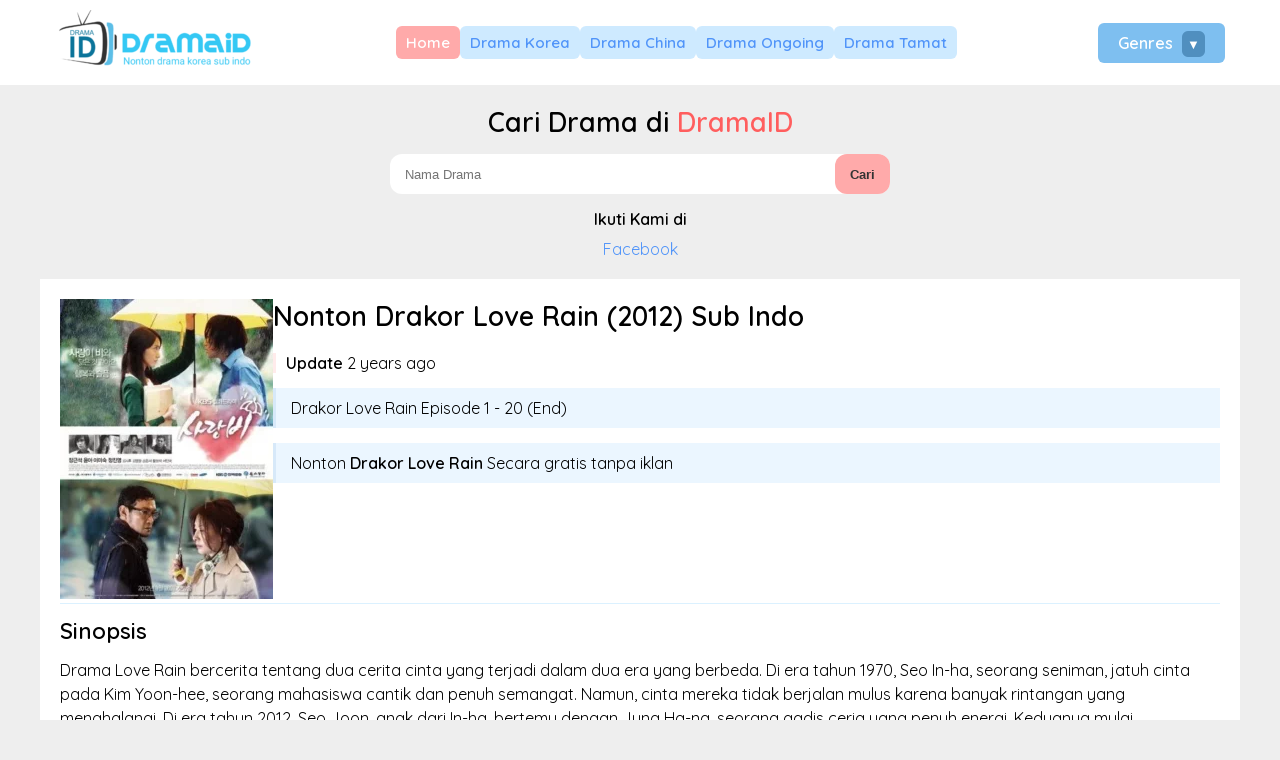

--- FILE ---
content_type: text/html; charset=UTF-8
request_url: https://drama-id.com/nonton-love-rain/
body_size: 14321
content:

<!DOCTYPE html>
<html lang="en-US">
<head>
    <meta charset="UTF-8">
    <meta http-equiv="X-UA-Compatible" content="IE=edge">
    <meta name="viewport" content="width=device-width, initial-scale=1.0">

    
        				<title>Nonton Drakor Love Rain (2012) Sub Indo - DramaID</title>
<link data-rocket-preload as="style" href="https://fonts.googleapis.com/css2?family=Quicksand:wght@400;500;600&#038;display=swap" rel="preload">
<link href="https://fonts.googleapis.com/css2?family=Quicksand:wght@400;500;600&#038;display=swap" media="print" onload="this.media=&#039;all&#039;" rel="stylesheet">
<noscript data-wpr-hosted-gf-parameters=""><link rel="stylesheet" href="https://fonts.googleapis.com/css2?family=Quicksand:wght@400;500;600&#038;display=swap"></noscript>
			<meta name="description" content="Download dan nonton drama Korea Love Rain subtitle Indonesia di Dramaid secara gratis. Saksikan kisah romantis dan menyentuh antara dua pasangan yang dipertemukan kembali setelah berpisah selama bertahun-tahun. Dapatkan pengalaman menonton yang menghibur dan menguras emosi melalui serangkaian episode yang penuh intrik dan konflik. Jangan lewatkan kesempatan untuk menikmati drama Korea populer ini tanpa perlu mengeluarkan biaya tambahan. Segera kunjungi situs Dramaid dan nikmati streaming dengan kualitas terbaik serta subtitle bahasa Indonesia yang memudahkan pemahaman cerita.">            			
    
    <meta name='robots' content='index, follow, max-image-preview:large, max-snippet:-1, max-video-preview:-1' />

	<!-- This site is optimized with the Yoast SEO plugin v26.6 - https://yoast.com/wordpress/plugins/seo/ -->
	<link rel="canonical" href="https://drama-id.com/nonton-love-rain/" />
	<meta property="og:locale" content="en_US" />
	<meta property="og:type" content="article" />
	<meta property="og:title" content="Nonton Drakor Love Rain (2012) Sub Indo - DramaID" />
	<meta property="og:description" content="Download dan nonton drama Korea Love Rain subtitle Indonesia di Dramaid secara gratis. Saksikan kisah romantis dan menyentuh antara dua pasangan yang dipertemukan kembali setelah berpisah selama bertahun-tahun. Dapatkan pengalaman menonton yang menghibur dan menguras emosi melalui serangkaian episode yang penuh intrik dan konflik. Jangan lewatkan kesempatan untuk menikmati drama Korea populer ini tanpa perlu mengeluarkan biaya tambahan. Segera kunjungi situs Dramaid dan nikmati streaming dengan kualitas terbaik serta subtitle bahasa Indonesia yang memudahkan pemahaman cerita." />
	<meta property="og:url" content="https://drama-id.com/nonton-love-rain/" />
	<meta property="og:site_name" content="DramaID" />
	<meta property="article:published_time" content="2024-04-30T06:50:19+00:00" />
	<meta property="og:image" content="https://drama-id.com/wp-content/uploads/2024/04/Love-Rain-chC.webp" />
	<meta property="og:image:width" content="300" />
	<meta property="og:image:height" content="422" />
	<meta property="og:image:type" content="image/webp" />
	<meta name="author" content="admin" />
	<meta name="twitter:card" content="summary_large_image" />
	<meta name="twitter:label1" content="Written by" />
	<meta name="twitter:data1" content="admin" />
	<script type="application/ld+json" class="yoast-schema-graph">{"@context":"https://schema.org","@graph":[{"@type":"WebPage","@id":"https://drama-id.com/nonton-love-rain/","url":"https://drama-id.com/nonton-love-rain/","name":"Nonton Drakor Love Rain (2012) Sub Indo - DramaID","isPartOf":{"@id":"https://drama-id.com/#website"},"primaryImageOfPage":{"@id":"https://drama-id.com/nonton-love-rain/#primaryimage"},"image":{"@id":"https://drama-id.com/nonton-love-rain/#primaryimage"},"thumbnailUrl":"https://drama-id.com/wp-content/uploads/2024/04/Love-Rain-chC.webp","datePublished":"2024-04-30T06:50:19+00:00","author":{"@id":"https://drama-id.com/#/schema/person/54316934f712b315f3b3d6e1d9a7080e"},"description":"Download dan nonton drama Korea Love Rain subtitle Indonesia di Dramaid secara gratis. Saksikan kisah romantis dan menyentuh antara dua pasangan yang dipertemukan kembali setelah berpisah selama bertahun-tahun. Dapatkan pengalaman menonton yang menghibur dan menguras emosi melalui serangkaian episode yang penuh intrik dan konflik. Jangan lewatkan kesempatan untuk menikmati drama Korea populer ini tanpa perlu mengeluarkan biaya tambahan. Segera kunjungi situs Dramaid dan nikmati streaming dengan kualitas terbaik serta subtitle bahasa Indonesia yang memudahkan pemahaman cerita.","breadcrumb":{"@id":"https://drama-id.com/nonton-love-rain/#breadcrumb"},"inLanguage":"en-US","potentialAction":[{"@type":"ReadAction","target":["https://drama-id.com/nonton-love-rain/"]}]},{"@type":"ImageObject","inLanguage":"en-US","@id":"https://drama-id.com/nonton-love-rain/#primaryimage","url":"https://drama-id.com/wp-content/uploads/2024/04/Love-Rain-chC.webp","contentUrl":"https://drama-id.com/wp-content/uploads/2024/04/Love-Rain-chC.webp","width":300,"height":422,"caption":"Love Rain"},{"@type":"BreadcrumbList","@id":"https://drama-id.com/nonton-love-rain/#breadcrumb","itemListElement":[{"@type":"ListItem","position":1,"name":"Home","item":"https://drama-id.com/"},{"@type":"ListItem","position":2,"name":"Nonton Drakor Love Rain (2012) Sub Indo"}]},{"@type":"WebSite","@id":"https://drama-id.com/#website","url":"https://drama-id.com/","name":"DramaID","description":"Nonton dan Download Drama Korea Subtitle Indonesia Online","potentialAction":[{"@type":"SearchAction","target":{"@type":"EntryPoint","urlTemplate":"https://drama-id.com/?s={search_term_string}"},"query-input":{"@type":"PropertyValueSpecification","valueRequired":true,"valueName":"search_term_string"}}],"inLanguage":"en-US"},{"@type":"Person","@id":"https://drama-id.com/#/schema/person/54316934f712b315f3b3d6e1d9a7080e","name":"admin","image":{"@type":"ImageObject","inLanguage":"en-US","@id":"https://drama-id.com/#/schema/person/image/","url":"https://secure.gravatar.com/avatar/17060b3a50dfc374d899048a8adc9799ac5518a4e9e4ad0651e935e5e8c00fdc?s=96&d=mm&r=g","contentUrl":"https://secure.gravatar.com/avatar/17060b3a50dfc374d899048a8adc9799ac5518a4e9e4ad0651e935e5e8c00fdc?s=96&d=mm&r=g","caption":"admin"},"sameAs":["http://drama-id.com"],"url":"https://drama-id.com/author/admin/"}]}</script>
	<!-- / Yoast SEO plugin. -->


<link href='https://fonts.gstatic.com' crossorigin rel='preconnect' />
<link rel="alternate" type="application/rss+xml" title="DramaID &raquo; Nonton Drakor Love Rain (2012) Sub Indo Comments Feed" href="https://drama-id.com/nonton-love-rain/feed/" />
<link rel="alternate" title="oEmbed (JSON)" type="application/json+oembed" href="https://drama-id.com/wp-json/oembed/1.0/embed?url=https%3A%2F%2Fdrama-id.com%2Fnonton-love-rain%2F" />
<link rel="alternate" title="oEmbed (XML)" type="text/xml+oembed" href="https://drama-id.com/wp-json/oembed/1.0/embed?url=https%3A%2F%2Fdrama-id.com%2Fnonton-love-rain%2F&#038;format=xml" />
<style id='wp-img-auto-sizes-contain-inline-css' type='text/css'>
img:is([sizes=auto i],[sizes^="auto," i]){contain-intrinsic-size:3000px 1500px}
/*# sourceURL=wp-img-auto-sizes-contain-inline-css */
</style>
<style id='wp-emoji-styles-inline-css' type='text/css'>

	img.wp-smiley, img.emoji {
		display: inline !important;
		border: none !important;
		box-shadow: none !important;
		height: 1em !important;
		width: 1em !important;
		margin: 0 0.07em !important;
		vertical-align: -0.1em !important;
		background: none !important;
		padding: 0 !important;
	}
/*# sourceURL=wp-emoji-styles-inline-css */
</style>
<style id='wp-block-library-inline-css' type='text/css'>
:root{--wp-block-synced-color:#7a00df;--wp-block-synced-color--rgb:122,0,223;--wp-bound-block-color:var(--wp-block-synced-color);--wp-editor-canvas-background:#ddd;--wp-admin-theme-color:#007cba;--wp-admin-theme-color--rgb:0,124,186;--wp-admin-theme-color-darker-10:#006ba1;--wp-admin-theme-color-darker-10--rgb:0,107,160.5;--wp-admin-theme-color-darker-20:#005a87;--wp-admin-theme-color-darker-20--rgb:0,90,135;--wp-admin-border-width-focus:2px}@media (min-resolution:192dpi){:root{--wp-admin-border-width-focus:1.5px}}.wp-element-button{cursor:pointer}:root .has-very-light-gray-background-color{background-color:#eee}:root .has-very-dark-gray-background-color{background-color:#313131}:root .has-very-light-gray-color{color:#eee}:root .has-very-dark-gray-color{color:#313131}:root .has-vivid-green-cyan-to-vivid-cyan-blue-gradient-background{background:linear-gradient(135deg,#00d084,#0693e3)}:root .has-purple-crush-gradient-background{background:linear-gradient(135deg,#34e2e4,#4721fb 50%,#ab1dfe)}:root .has-hazy-dawn-gradient-background{background:linear-gradient(135deg,#faaca8,#dad0ec)}:root .has-subdued-olive-gradient-background{background:linear-gradient(135deg,#fafae1,#67a671)}:root .has-atomic-cream-gradient-background{background:linear-gradient(135deg,#fdd79a,#004a59)}:root .has-nightshade-gradient-background{background:linear-gradient(135deg,#330968,#31cdcf)}:root .has-midnight-gradient-background{background:linear-gradient(135deg,#020381,#2874fc)}:root{--wp--preset--font-size--normal:16px;--wp--preset--font-size--huge:42px}.has-regular-font-size{font-size:1em}.has-larger-font-size{font-size:2.625em}.has-normal-font-size{font-size:var(--wp--preset--font-size--normal)}.has-huge-font-size{font-size:var(--wp--preset--font-size--huge)}.has-text-align-center{text-align:center}.has-text-align-left{text-align:left}.has-text-align-right{text-align:right}.has-fit-text{white-space:nowrap!important}#end-resizable-editor-section{display:none}.aligncenter{clear:both}.items-justified-left{justify-content:flex-start}.items-justified-center{justify-content:center}.items-justified-right{justify-content:flex-end}.items-justified-space-between{justify-content:space-between}.screen-reader-text{border:0;clip-path:inset(50%);height:1px;margin:-1px;overflow:hidden;padding:0;position:absolute;width:1px;word-wrap:normal!important}.screen-reader-text:focus{background-color:#ddd;clip-path:none;color:#444;display:block;font-size:1em;height:auto;left:5px;line-height:normal;padding:15px 23px 14px;text-decoration:none;top:5px;width:auto;z-index:100000}html :where(.has-border-color){border-style:solid}html :where([style*=border-top-color]){border-top-style:solid}html :where([style*=border-right-color]){border-right-style:solid}html :where([style*=border-bottom-color]){border-bottom-style:solid}html :where([style*=border-left-color]){border-left-style:solid}html :where([style*=border-width]){border-style:solid}html :where([style*=border-top-width]){border-top-style:solid}html :where([style*=border-right-width]){border-right-style:solid}html :where([style*=border-bottom-width]){border-bottom-style:solid}html :where([style*=border-left-width]){border-left-style:solid}html :where(img[class*=wp-image-]){height:auto;max-width:100%}:where(figure){margin:0 0 1em}html :where(.is-position-sticky){--wp-admin--admin-bar--position-offset:var(--wp-admin--admin-bar--height,0px)}@media screen and (max-width:600px){html :where(.is-position-sticky){--wp-admin--admin-bar--position-offset:0px}}

/*# sourceURL=wp-block-library-inline-css */
</style><style id='global-styles-inline-css' type='text/css'>
:root{--wp--preset--aspect-ratio--square: 1;--wp--preset--aspect-ratio--4-3: 4/3;--wp--preset--aspect-ratio--3-4: 3/4;--wp--preset--aspect-ratio--3-2: 3/2;--wp--preset--aspect-ratio--2-3: 2/3;--wp--preset--aspect-ratio--16-9: 16/9;--wp--preset--aspect-ratio--9-16: 9/16;--wp--preset--color--black: #000000;--wp--preset--color--cyan-bluish-gray: #abb8c3;--wp--preset--color--white: #ffffff;--wp--preset--color--pale-pink: #f78da7;--wp--preset--color--vivid-red: #cf2e2e;--wp--preset--color--luminous-vivid-orange: #ff6900;--wp--preset--color--luminous-vivid-amber: #fcb900;--wp--preset--color--light-green-cyan: #7bdcb5;--wp--preset--color--vivid-green-cyan: #00d084;--wp--preset--color--pale-cyan-blue: #8ed1fc;--wp--preset--color--vivid-cyan-blue: #0693e3;--wp--preset--color--vivid-purple: #9b51e0;--wp--preset--gradient--vivid-cyan-blue-to-vivid-purple: linear-gradient(135deg,rgb(6,147,227) 0%,rgb(155,81,224) 100%);--wp--preset--gradient--light-green-cyan-to-vivid-green-cyan: linear-gradient(135deg,rgb(122,220,180) 0%,rgb(0,208,130) 100%);--wp--preset--gradient--luminous-vivid-amber-to-luminous-vivid-orange: linear-gradient(135deg,rgb(252,185,0) 0%,rgb(255,105,0) 100%);--wp--preset--gradient--luminous-vivid-orange-to-vivid-red: linear-gradient(135deg,rgb(255,105,0) 0%,rgb(207,46,46) 100%);--wp--preset--gradient--very-light-gray-to-cyan-bluish-gray: linear-gradient(135deg,rgb(238,238,238) 0%,rgb(169,184,195) 100%);--wp--preset--gradient--cool-to-warm-spectrum: linear-gradient(135deg,rgb(74,234,220) 0%,rgb(151,120,209) 20%,rgb(207,42,186) 40%,rgb(238,44,130) 60%,rgb(251,105,98) 80%,rgb(254,248,76) 100%);--wp--preset--gradient--blush-light-purple: linear-gradient(135deg,rgb(255,206,236) 0%,rgb(152,150,240) 100%);--wp--preset--gradient--blush-bordeaux: linear-gradient(135deg,rgb(254,205,165) 0%,rgb(254,45,45) 50%,rgb(107,0,62) 100%);--wp--preset--gradient--luminous-dusk: linear-gradient(135deg,rgb(255,203,112) 0%,rgb(199,81,192) 50%,rgb(65,88,208) 100%);--wp--preset--gradient--pale-ocean: linear-gradient(135deg,rgb(255,245,203) 0%,rgb(182,227,212) 50%,rgb(51,167,181) 100%);--wp--preset--gradient--electric-grass: linear-gradient(135deg,rgb(202,248,128) 0%,rgb(113,206,126) 100%);--wp--preset--gradient--midnight: linear-gradient(135deg,rgb(2,3,129) 0%,rgb(40,116,252) 100%);--wp--preset--font-size--small: 13px;--wp--preset--font-size--medium: 20px;--wp--preset--font-size--large: 36px;--wp--preset--font-size--x-large: 42px;--wp--preset--spacing--20: 0.44rem;--wp--preset--spacing--30: 0.67rem;--wp--preset--spacing--40: 1rem;--wp--preset--spacing--50: 1.5rem;--wp--preset--spacing--60: 2.25rem;--wp--preset--spacing--70: 3.38rem;--wp--preset--spacing--80: 5.06rem;--wp--preset--shadow--natural: 6px 6px 9px rgba(0, 0, 0, 0.2);--wp--preset--shadow--deep: 12px 12px 50px rgba(0, 0, 0, 0.4);--wp--preset--shadow--sharp: 6px 6px 0px rgba(0, 0, 0, 0.2);--wp--preset--shadow--outlined: 6px 6px 0px -3px rgb(255, 255, 255), 6px 6px rgb(0, 0, 0);--wp--preset--shadow--crisp: 6px 6px 0px rgb(0, 0, 0);}:where(.is-layout-flex){gap: 0.5em;}:where(.is-layout-grid){gap: 0.5em;}body .is-layout-flex{display: flex;}.is-layout-flex{flex-wrap: wrap;align-items: center;}.is-layout-flex > :is(*, div){margin: 0;}body .is-layout-grid{display: grid;}.is-layout-grid > :is(*, div){margin: 0;}:where(.wp-block-columns.is-layout-flex){gap: 2em;}:where(.wp-block-columns.is-layout-grid){gap: 2em;}:where(.wp-block-post-template.is-layout-flex){gap: 1.25em;}:where(.wp-block-post-template.is-layout-grid){gap: 1.25em;}.has-black-color{color: var(--wp--preset--color--black) !important;}.has-cyan-bluish-gray-color{color: var(--wp--preset--color--cyan-bluish-gray) !important;}.has-white-color{color: var(--wp--preset--color--white) !important;}.has-pale-pink-color{color: var(--wp--preset--color--pale-pink) !important;}.has-vivid-red-color{color: var(--wp--preset--color--vivid-red) !important;}.has-luminous-vivid-orange-color{color: var(--wp--preset--color--luminous-vivid-orange) !important;}.has-luminous-vivid-amber-color{color: var(--wp--preset--color--luminous-vivid-amber) !important;}.has-light-green-cyan-color{color: var(--wp--preset--color--light-green-cyan) !important;}.has-vivid-green-cyan-color{color: var(--wp--preset--color--vivid-green-cyan) !important;}.has-pale-cyan-blue-color{color: var(--wp--preset--color--pale-cyan-blue) !important;}.has-vivid-cyan-blue-color{color: var(--wp--preset--color--vivid-cyan-blue) !important;}.has-vivid-purple-color{color: var(--wp--preset--color--vivid-purple) !important;}.has-black-background-color{background-color: var(--wp--preset--color--black) !important;}.has-cyan-bluish-gray-background-color{background-color: var(--wp--preset--color--cyan-bluish-gray) !important;}.has-white-background-color{background-color: var(--wp--preset--color--white) !important;}.has-pale-pink-background-color{background-color: var(--wp--preset--color--pale-pink) !important;}.has-vivid-red-background-color{background-color: var(--wp--preset--color--vivid-red) !important;}.has-luminous-vivid-orange-background-color{background-color: var(--wp--preset--color--luminous-vivid-orange) !important;}.has-luminous-vivid-amber-background-color{background-color: var(--wp--preset--color--luminous-vivid-amber) !important;}.has-light-green-cyan-background-color{background-color: var(--wp--preset--color--light-green-cyan) !important;}.has-vivid-green-cyan-background-color{background-color: var(--wp--preset--color--vivid-green-cyan) !important;}.has-pale-cyan-blue-background-color{background-color: var(--wp--preset--color--pale-cyan-blue) !important;}.has-vivid-cyan-blue-background-color{background-color: var(--wp--preset--color--vivid-cyan-blue) !important;}.has-vivid-purple-background-color{background-color: var(--wp--preset--color--vivid-purple) !important;}.has-black-border-color{border-color: var(--wp--preset--color--black) !important;}.has-cyan-bluish-gray-border-color{border-color: var(--wp--preset--color--cyan-bluish-gray) !important;}.has-white-border-color{border-color: var(--wp--preset--color--white) !important;}.has-pale-pink-border-color{border-color: var(--wp--preset--color--pale-pink) !important;}.has-vivid-red-border-color{border-color: var(--wp--preset--color--vivid-red) !important;}.has-luminous-vivid-orange-border-color{border-color: var(--wp--preset--color--luminous-vivid-orange) !important;}.has-luminous-vivid-amber-border-color{border-color: var(--wp--preset--color--luminous-vivid-amber) !important;}.has-light-green-cyan-border-color{border-color: var(--wp--preset--color--light-green-cyan) !important;}.has-vivid-green-cyan-border-color{border-color: var(--wp--preset--color--vivid-green-cyan) !important;}.has-pale-cyan-blue-border-color{border-color: var(--wp--preset--color--pale-cyan-blue) !important;}.has-vivid-cyan-blue-border-color{border-color: var(--wp--preset--color--vivid-cyan-blue) !important;}.has-vivid-purple-border-color{border-color: var(--wp--preset--color--vivid-purple) !important;}.has-vivid-cyan-blue-to-vivid-purple-gradient-background{background: var(--wp--preset--gradient--vivid-cyan-blue-to-vivid-purple) !important;}.has-light-green-cyan-to-vivid-green-cyan-gradient-background{background: var(--wp--preset--gradient--light-green-cyan-to-vivid-green-cyan) !important;}.has-luminous-vivid-amber-to-luminous-vivid-orange-gradient-background{background: var(--wp--preset--gradient--luminous-vivid-amber-to-luminous-vivid-orange) !important;}.has-luminous-vivid-orange-to-vivid-red-gradient-background{background: var(--wp--preset--gradient--luminous-vivid-orange-to-vivid-red) !important;}.has-very-light-gray-to-cyan-bluish-gray-gradient-background{background: var(--wp--preset--gradient--very-light-gray-to-cyan-bluish-gray) !important;}.has-cool-to-warm-spectrum-gradient-background{background: var(--wp--preset--gradient--cool-to-warm-spectrum) !important;}.has-blush-light-purple-gradient-background{background: var(--wp--preset--gradient--blush-light-purple) !important;}.has-blush-bordeaux-gradient-background{background: var(--wp--preset--gradient--blush-bordeaux) !important;}.has-luminous-dusk-gradient-background{background: var(--wp--preset--gradient--luminous-dusk) !important;}.has-pale-ocean-gradient-background{background: var(--wp--preset--gradient--pale-ocean) !important;}.has-electric-grass-gradient-background{background: var(--wp--preset--gradient--electric-grass) !important;}.has-midnight-gradient-background{background: var(--wp--preset--gradient--midnight) !important;}.has-small-font-size{font-size: var(--wp--preset--font-size--small) !important;}.has-medium-font-size{font-size: var(--wp--preset--font-size--medium) !important;}.has-large-font-size{font-size: var(--wp--preset--font-size--large) !important;}.has-x-large-font-size{font-size: var(--wp--preset--font-size--x-large) !important;}
/*# sourceURL=global-styles-inline-css */
</style>

<style id='classic-theme-styles-inline-css' type='text/css'>
/*! This file is auto-generated */
.wp-block-button__link{color:#fff;background-color:#32373c;border-radius:9999px;box-shadow:none;text-decoration:none;padding:calc(.667em + 2px) calc(1.333em + 2px);font-size:1.125em}.wp-block-file__button{background:#32373c;color:#fff;text-decoration:none}
/*# sourceURL=/wp-includes/css/classic-themes.min.css */
</style>
<link rel="https://api.w.org/" href="https://drama-id.com/wp-json/" /><link rel="alternate" title="JSON" type="application/json" href="https://drama-id.com/wp-json/wp/v2/posts/1264" /><link rel="EditURI" type="application/rsd+xml" title="RSD" href="https://drama-id.com/xmlrpc.php?rsd" />
<meta name="generator" content="WordPress 6.9" />
<link rel='shortlink' href='https://drama-id.com/?p=1264' />
<!-- Google tag (gtag.js) -->
<script async src="https://www.googletagmanager.com/gtag/js?id=G-M11VZ8X8ZE"></script>
<script>
  window.dataLayer = window.dataLayer || [];
  function gtag(){dataLayer.push(arguments);}
  gtag('js', new Date());

  gtag('config', 'G-M11VZ8X8ZE');
</script><link rel="icon" href="https://drama-id.com/wp-content/uploads/2024/04/cropped-icon-32x32.png" sizes="32x32" />
<link rel="icon" href="https://drama-id.com/wp-content/uploads/2024/04/cropped-icon-192x192.png" sizes="192x192" />
<link rel="apple-touch-icon" href="https://drama-id.com/wp-content/uploads/2024/04/cropped-icon-180x180.png" />
<meta name="msapplication-TileImage" content="https://drama-id.com/wp-content/uploads/2024/04/cropped-icon-270x270.png" />

    <!-- Font -->
    <link rel="preconnect" href="https://fonts.googleapis.com">
    <link rel="preconnect" href="https://fonts.gstatic.com" crossorigin>
    

    <!-- Css -->
    <link data-minify="1" rel="stylesheet" type="text/css" href="https://drama-id.com/wp-content/cache/min/1/wp-content/themes/NobarDrakor/style.css?ver=1768109488">
    <link data-minify="1" rel="stylesheet" type="text/css" href="https://drama-id.com/wp-content/cache/min/1/wp-content/themes/NobarDrakor/style-mobile.css?ver=1768109488">

<meta name="generator" content="WP Rocket 3.20.2" data-wpr-features="wpr_minify_js wpr_minify_css wpr_preload_links wpr_desktop" /></head>
<body>


<header data-rocket-location-hash="a958a4e02512def1962799edcb763194">
    <div data-rocket-location-hash="943457214fe28925638d7db833ace4ed" class="header-wapper wrapper">
        <div data-rocket-location-hash="84ed4d5a10953f3955b9bcba2177f3bd" class="logo">
            <a href="https://drama-id.com/" title="drama-id.com">
                <img src="https://drama-id.com/wp-content/uploads/2024/04/logo.png" alt="logo">
            </a>
        </div>
        <div data-rocket-location-hash="deeca2eac5f4c26f3d9977ffc03280dd" class="menu">
        <div class="primary_menu_container"><ul id="menu-menu-1" class="primary_menu"><li id="menu-item-38" class="menu-item menu-item-type-custom menu-item-object-custom menu-item-home menu-item-38"><a href="https://drama-id.com">Home</a></li>
<li id="menu-item-256" class="menu-item menu-item-type-taxonomy menu-item-object-country_d menu-item-256"><a href="https://drama-id.com/negara/korea-selatan/">Drama Korea</a></li>
<li id="menu-item-257" class="menu-item menu-item-type-taxonomy menu-item-object-country_d menu-item-257"><a href="https://drama-id.com/negara/china/">Drama China</a></li>
<li id="menu-item-258" class="menu-item menu-item-type-taxonomy menu-item-object-status_d menu-item-258"><a href="https://drama-id.com/status-drama/ongoing/">Drama Ongoing</a></li>
<li id="menu-item-259" class="menu-item menu-item-type-taxonomy menu-item-object-status_d menu-item-259"><a href="https://drama-id.com/status-drama/complete/">Drama Tamat</a></li>
</ul></div>        </div>
		<div data-rocket-location-hash="d074a967a976d3afd6eddbb564692716" class="menu_genres">
			<div class="show_genres">
				Genres <span>▼</span>
			</div>
			<div class="bungkus_genres">
				<ul><li><a href="https://drama-id.com/genre/romance/">Romance</a></li><li><a href="https://drama-id.com/genre/drama/">Drama</a></li><li><a href="https://drama-id.com/genre/comedy/">Comedy</a></li><li><a href="https://drama-id.com/genre/mystery/">Mystery</a></li><li><a href="https://drama-id.com/genre/thriller/">Thriller</a></li><li><a href="https://drama-id.com/genre/life/">Life</a></li><li><a href="https://drama-id.com/genre/youth/">Youth</a></li><li><a href="https://drama-id.com/genre/action/">Action</a></li><li><a href="https://drama-id.com/genre/fantasy/">Fantasy</a></li><li><a href="https://drama-id.com/genre/historical/">Historical</a></li><li><a href="https://drama-id.com/genre/melodrama/">Melodrama</a></li><li><a href="https://drama-id.com/genre/business/">Business</a></li><li><a href="https://drama-id.com/genre/supernatural/">Supernatural</a></li><li><a href="https://drama-id.com/genre/crime/">Crime</a></li><li><a href="https://drama-id.com/genre/psychological/">Psychological</a></li><li><a href="https://drama-id.com/genre/medical/">Medical</a></li><li><a href="https://drama-id.com/genre/sci-fi/">Sci-Fi</a></li><li><a href="https://drama-id.com/genre/family/">Family</a></li><li><a href="https://drama-id.com/genre/music/">Music</a></li><li><a href="https://drama-id.com/genre/law/">Law</a></li><li><a href="https://drama-id.com/genre/adventure/">Adventure</a></li><li><a href="https://drama-id.com/genre/food/">Food</a></li><li><a href="https://drama-id.com/genre/wuxia/">Wuxia</a></li><li><a href="https://drama-id.com/genre/political/">Political</a></li><li><a href="https://drama-id.com/genre/sports/">Sports</a></li><li><a href="https://drama-id.com/genre/horror/">Horror</a></li><li><a href="https://drama-id.com/genre/friendship/">Friendship</a></li><li><a href="https://drama-id.com/genre/documentary/">Documentary</a></li><li><a href="https://drama-id.com/genre/tokusatsu/">Tokusatsu</a></li><li><a href="https://drama-id.com/genre/military/">Military</a></li><li><a href="https://drama-id.com/genre/war/">War</a></li><li><a href="https://drama-id.com/genre/school/">School</a></li><li><a href="https://drama-id.com/genre/mature/">Mature</a></li><li><a href="https://drama-id.com/genre/martial-arts/">Martial Arts</a></li><li><a href="https://drama-id.com/genre/sitcom/">Sitcom</a></li><li><a href="https://drama-id.com/genre/slice-of-life/">Slice of Life</a></li><li><a href="https://drama-id.com/genre/variety-show/">Variety Show</a></li><li><a href="https://drama-id.com/genre/western/">Western</a></li><li><a href="https://drama-id.com/genre/shounen/">Shounen</a></li><li><a href="https://drama-id.com/genre/supranatural/">Supranatural</a></li><li><a href="https://drama-id.com/genre/animation/">Animation</a></li><li><a href="https://drama-id.com/genre/coming-of-age/">Coming of Age</a></li><li><a href="https://drama-id.com/genre/kbs1/">KBS1</a></li></ul>			</div>
		</div>
    </div>
</header>

<div data-rocket-location-hash="39d992c1d9d7fc92ae75e77880c659b4" class="search wrapper">

    <h2 class="title_blog">Cari Drama di <span>DramaID</span></h2>
    <div data-rocket-location-hash="4cfd835aaa1d37884685d2bceccc9858" class="search-form">

        <form role="search" method="get" action="https://drama-id.com/">

            <input type="search" class="searchfield" placeholder="Nama Drama" value="" name="s" title="Search for:" />
            <button type="submit" class="searchsubmit">Cari</button>

        </form>

    </div>
	
	<div data-rocket-location-hash="17feffca33206417a0ef36fcc2f57345" class="follow">
		<div data-rocket-location-hash="61b6ceb6b7318079711eec6317a955c5" class="title_follow">
			Ikuti Kami di
		</div>
		<p>
			<a href="https://www.facebook.com/profile.php?id=100085532367663">Facebook</a>
		</p>
	</div>

<!--     <div class="notif_text" style="border-radius: 10px;background: #ffe3e3; padding: 20px; text-align: center;margin-top: 15px;">
		Admin berusaha tidak memberikan iklan yang merepotkan, jika ingin membantu admin silahkan sukarela klik iklan shopee admin berikut ini cukup 1x aja setiap hari. <a href="https://hpandroid.co.id/?for_shopee=1">Iklan Shopee</a>.
	</div> -->
	
</div>

<div data-rocket-location-hash="9c275de92c6e1691a95e172042fcfb74" class="wrapper wrapper-single">
    
    <main data-rocket-location-hash="8d1bc9a0bc23076aa23d2c6945e980ed" class="single">

    
        <div data-rocket-location-hash="276fc2d742308b6ff50b5e72fd8b0590" class="top-single">
            
            <div class="info-top-single">

                <div class="thumbnail_single">
                    <img width="213" height="300" src="https://drama-id.com/wp-content/uploads/2024/04/Love-Rain-chC-213x300.webp" class="attachment-medium size-medium wp-post-image" alt="Love Rain" decoding="async" fetchpriority="high" srcset="https://drama-id.com/wp-content/uploads/2024/04/Love-Rain-chC-213x300.webp 213w, https://drama-id.com/wp-content/uploads/2024/04/Love-Rain-chC.webp 300w" sizes="(max-width: 213px) 100vw, 213px" />                </div>

                <div class="info-top-single-2">

                    
                        <h1 class="single-title">Nonton Drakor Love Rain (2012) Sub Indo</h1>

                    
                        <div class="date">
                            <strong>Update</strong> 2 years ago                        </div>

                                                    <div class="episode">

                                Drakor Love Rain Episode 1 - 20 (End)
                            
                            </div>
                            <div class="episode">
                                Nonton <strong>Drakor Love Rain</strong> Secara gratis tanpa iklan
                            </div>
                        
                        
                </div>
            </div>

            <div class="synopsis" id="sinopsis">
                <h2 class="title-sub-single">Sinopsis</h2>
                <p>Drama Love Rain bercerita tentang dua cerita cinta yang terjadi dalam dua era yang berbeda. Di era tahun 1970, Seo In-ha, seorang seniman, jatuh cinta pada Kim Yoon-hee, seorang mahasiswa cantik dan penuh semangat. Namun, cinta mereka tidak berjalan mulus karena banyak rintangan yang menghalangi. Di era tahun 2012, Seo Joon, anak dari In-ha, bertemu dengan Jung Ha-na, seorang gadis ceria yang penuh energi. Keduanya mulai membangun hubungan, namun rahasia kelam dari hubungan orang tua mereka di masa lalu akan menjadi penghalang besar.</p>
            </div>

            <div class="info" id="informasi">

                <h2 class="title-sub-single">Informasi</h2>

                <ul>
                    <li><strong>Judul:</strong> Love Rain</li>
                    <li><strong>Judul Asli:</strong> &igrave;&sbquo;&not;&euml;ž&lsquo; &euml;&sup1;&bdquo;</li>
                    <li><strong>Series:</strong> <a href="https://drama-id.com/series/love-rain/" title="Love Rain">Love Rain</a></li>
                    <li><strong>Genres:</strong> <a href="https://drama-id.com/genre/drama/" title="Drama">Drama</a>, <a href="https://drama-id.com/genre/family/" title="Family">Family</a>, <a href="https://drama-id.com/genre/melodrama/" title="Melodrama">Melodrama</a>, <a href="https://drama-id.com/genre/romance/" title="Romance">Romance</a></li>
                    <li><strong>Durasi:</strong> 1 hr. 5 min.</li>
                    <li><strong>Skor:</strong> 7.6</li>
                    <li><strong>Director:</strong> Yoon Seok Ho</li>
                    <li><strong>Tipe:</strong> <a href="https://drama-id.com/type/drama/" title="Drama">Drama</a></li>
                    <li><strong>Negara:</strong> <a href="https://drama-id.com/negara/korea-selatan/" title="Korea Selatan">Korea Selatan</a></li>
                    <li><strong>Status:</strong> <a href="https://drama-id.com/status-drama/complete/" title="Complete">Complete</a></li>
                    <li><strong>Tahun:</strong> <a href="https://drama-id.com/year-release/2012/" title="2012">2012</a></li>
                    <li><strong>Rating usia:</strong> <a href="https://drama-id.com/rating/15/" title="15">15</a></li>
                    <li><strong>Original Network:</strong> <a href="https://drama-id.com/original-network/kbs2/" title="KBS2">KBS2</a></li>
                </ul>

                
                <h3 class="sub-title-info">Poster</h3><div class="daftar-foto"><div class="daftar-foto-sub"><img src="https://drama-id.com/wp-content/uploads/2024/04/poster-drama-Love-Rain-south-korea.webp" title="Foto Drakor Love Rain"><img src="https://drama-id.com/wp-content/uploads/2024/04/poster-drama-Love-Rain-south-korea-1.webp" title="Foto Drakor Love Rain"><img src="https://drama-id.com/wp-content/uploads/2024/04/poster-drama-Love-Rain-south-korea-2.webp" title="Foto Drakor Love Rain"><img src="https://drama-id.com/wp-content/uploads/2024/04/poster-drama-Love-Rain-south-korea-3.webp" title="Foto Drakor Love Rain"><img src="https://drama-id.com/wp-content/uploads/2024/04/poster-drama-Love-Rain-south-korea-4.webp" title="Foto Drakor Love Rain"></div></div>            </div>

        </div>

        
        <div data-rocket-location-hash="43c4bf6c5ee53c5bc6c105566e203c99" class="episode_all">

            <h2 class="title-sub-single">
                Daftar Episode Love Rain (2012) Subtitle Indonesia
            </h2>

            <div class="info-episode">
                Silahkan pilih episode yang ingin ditonton.
            </div>

            <div class="navigation-episode">
                <div>
                    <a href="https://drama-id.com/nonton-love-rain/?episode=1" title="Nonton Drakor Love Rain Episode 1 Subtitle Indonesia">Putar Episode 1</a>
                </div>
                                    <div>
                        <a href="https://drama-id.com/nonton-love-rain/?episode=20" title="Nonton Drakor Love Rain Episode 20 Subtitle Indonesia">Putar Episode 20</a>
                    </div>
                            </div>

            <div class="daftar-episode">

                <ul>

                    
                        <li>
                            <a href="https://drama-id.com/nonton-love-rain/?episode=1" title="Nonton Love Rain Episode 1 Subtitle Indonesia">
                                <div class="title_episode">
                                    Nonton Love Rain Episode 1 Subtitle Indonesia
                                </div>
                                <div class="date_episode">
                                    Released: 3 years ago                                </div>
                            </a>
                        </li>

                    
                        <li>
                            <a href="https://drama-id.com/nonton-love-rain/?episode=2" title="Nonton Love Rain Episode 2 Subtitle Indonesia">
                                <div class="title_episode">
                                    Nonton Love Rain Episode 2 Subtitle Indonesia
                                </div>
                                <div class="date_episode">
                                    Released: 3 years ago                                </div>
                            </a>
                        </li>

                    
                        <li>
                            <a href="https://drama-id.com/nonton-love-rain/?episode=3" title="Nonton Love Rain Episode 3 Subtitle Indonesia">
                                <div class="title_episode">
                                    Nonton Love Rain Episode 3 Subtitle Indonesia
                                </div>
                                <div class="date_episode">
                                    Released: 3 years ago                                </div>
                            </a>
                        </li>

                    
                        <li>
                            <a href="https://drama-id.com/nonton-love-rain/?episode=4" title="Nonton Love Rain Episode 4 Subtitle Indonesia">
                                <div class="title_episode">
                                    Nonton Love Rain Episode 4 Subtitle Indonesia
                                </div>
                                <div class="date_episode">
                                    Released: 3 years ago                                </div>
                            </a>
                        </li>

                    
                        <li>
                            <a href="https://drama-id.com/nonton-love-rain/?episode=5" title="Nonton Love Rain Episode 5 Subtitle Indonesia">
                                <div class="title_episode">
                                    Nonton Love Rain Episode 5 Subtitle Indonesia
                                </div>
                                <div class="date_episode">
                                    Released: 3 years ago                                </div>
                            </a>
                        </li>

                    
                        <li>
                            <a href="https://drama-id.com/nonton-love-rain/?episode=6" title="Nonton Love Rain Episode 6 Subtitle Indonesia">
                                <div class="title_episode">
                                    Nonton Love Rain Episode 6 Subtitle Indonesia
                                </div>
                                <div class="date_episode">
                                    Released: 3 years ago                                </div>
                            </a>
                        </li>

                    
                        <li>
                            <a href="https://drama-id.com/nonton-love-rain/?episode=7" title="Nonton Love Rain Episode 7 Subtitle Indonesia">
                                <div class="title_episode">
                                    Nonton Love Rain Episode 7 Subtitle Indonesia
                                </div>
                                <div class="date_episode">
                                    Released: 3 years ago                                </div>
                            </a>
                        </li>

                    
                        <li>
                            <a href="https://drama-id.com/nonton-love-rain/?episode=8" title="Nonton Love Rain Episode 8 Subtitle Indonesia">
                                <div class="title_episode">
                                    Nonton Love Rain Episode 8 Subtitle Indonesia
                                </div>
                                <div class="date_episode">
                                    Released: 3 years ago                                </div>
                            </a>
                        </li>

                    
                        <li>
                            <a href="https://drama-id.com/nonton-love-rain/?episode=9" title="Nonton Love Rain Episode 9 Subtitle Indonesia">
                                <div class="title_episode">
                                    Nonton Love Rain Episode 9 Subtitle Indonesia
                                </div>
                                <div class="date_episode">
                                    Released: 3 years ago                                </div>
                            </a>
                        </li>

                    
                        <li>
                            <a href="https://drama-id.com/nonton-love-rain/?episode=10" title="Nonton Love Rain Episode 10 Subtitle Indonesia">
                                <div class="title_episode">
                                    Nonton Love Rain Episode 10 Subtitle Indonesia
                                </div>
                                <div class="date_episode">
                                    Released: 3 years ago                                </div>
                            </a>
                        </li>

                    
                        <li>
                            <a href="https://drama-id.com/nonton-love-rain/?episode=11" title="Nonton Love Rain Episode 11 Subtitle Indonesia">
                                <div class="title_episode">
                                    Nonton Love Rain Episode 11 Subtitle Indonesia
                                </div>
                                <div class="date_episode">
                                    Released: 3 years ago                                </div>
                            </a>
                        </li>

                    
                        <li>
                            <a href="https://drama-id.com/nonton-love-rain/?episode=12" title="Nonton Love Rain Episode 12 Subtitle Indonesia">
                                <div class="title_episode">
                                    Nonton Love Rain Episode 12 Subtitle Indonesia
                                </div>
                                <div class="date_episode">
                                    Released: 3 years ago                                </div>
                            </a>
                        </li>

                    
                        <li>
                            <a href="https://drama-id.com/nonton-love-rain/?episode=13" title="Nonton Love Rain Episode 13 Subtitle Indonesia">
                                <div class="title_episode">
                                    Nonton Love Rain Episode 13 Subtitle Indonesia
                                </div>
                                <div class="date_episode">
                                    Released: 3 years ago                                </div>
                            </a>
                        </li>

                    
                        <li>
                            <a href="https://drama-id.com/nonton-love-rain/?episode=14" title="Nonton Love Rain Episode 14 Subtitle Indonesia">
                                <div class="title_episode">
                                    Nonton Love Rain Episode 14 Subtitle Indonesia
                                </div>
                                <div class="date_episode">
                                    Released: 3 years ago                                </div>
                            </a>
                        </li>

                    
                        <li>
                            <a href="https://drama-id.com/nonton-love-rain/?episode=15" title="Nonton Love Rain Episode 15 Subtitle Indonesia">
                                <div class="title_episode">
                                    Nonton Love Rain Episode 15 Subtitle Indonesia
                                </div>
                                <div class="date_episode">
                                    Released: 3 years ago                                </div>
                            </a>
                        </li>

                    
                        <li>
                            <a href="https://drama-id.com/nonton-love-rain/?episode=16" title="Nonton Love Rain Episode 16 Subtitle Indonesia">
                                <div class="title_episode">
                                    Nonton Love Rain Episode 16 Subtitle Indonesia
                                </div>
                                <div class="date_episode">
                                    Released: 3 years ago                                </div>
                            </a>
                        </li>

                    
                        <li>
                            <a href="https://drama-id.com/nonton-love-rain/?episode=17" title="Nonton Love Rain Episode 17 Subtitle Indonesia">
                                <div class="title_episode">
                                    Nonton Love Rain Episode 17 Subtitle Indonesia
                                </div>
                                <div class="date_episode">
                                    Released: 3 years ago                                </div>
                            </a>
                        </li>

                    
                        <li>
                            <a href="https://drama-id.com/nonton-love-rain/?episode=18" title="Nonton Love Rain Episode 18 Subtitle Indonesia">
                                <div class="title_episode">
                                    Nonton Love Rain Episode 18 Subtitle Indonesia
                                </div>
                                <div class="date_episode">
                                    Released: 3 years ago                                </div>
                            </a>
                        </li>

                    
                        <li>
                            <a href="https://drama-id.com/nonton-love-rain/?episode=19" title="Nonton Love Rain Episode 19 Subtitle Indonesia">
                                <div class="title_episode">
                                    Nonton Love Rain Episode 19 Subtitle Indonesia
                                </div>
                                <div class="date_episode">
                                    Released: 3 years ago                                </div>
                            </a>
                        </li>

                    
                        <li>
                            <a href="https://drama-id.com/nonton-love-rain/?episode=20" title="Nonton Love Rain Episode 20 Subtitle Indonesia">
                                <div class="title_episode">
                                    Nonton Love Rain Episode 20 Subtitle Indonesia
                                </div>
                                <div class="date_episode">
                                    Released: 3 years ago                                </div>
                            </a>
                        </li>

                    
                </ul>

            </div>

        </div>

        <div data-rocket-location-hash="f1d8c60d1deb9d6ba3823b224105fffd" class="content-footer">
            <div class="tags">
                <h3>Tags Drakor Ini</h3>
                <ul><li><a href="https://drama-id.com/tag/download-drakor-love-rain" title="Download Drakor Love Rain">Download Drakor Love Rain</a></li><li><a href="https://drama-id.com/tag/drama-durasi-lebih-dari-1-jam" title="Drama durasi lebih dari 1 jam">Drama durasi lebih dari 1 jam</a></li><li><a href="https://drama-id.com/tag/drama-skor-7-1-8-0" title="Drama skor 7.1-8.0">Drama skor 7.1-8.0</a></li><li><a href="https://drama-id.com/tag/nonton-drakor-love-rain" title="Nonton Drakor Love Rain">Nonton Drakor Love Rain</a></li></ul>            </div>
        </div>

        
        <div data-rocket-location-hash="b7c36fd05313e87a56c23c1d9d1d2bb3" class="komentar" id="komentar">
            <h2 class="title-sub-single">Komentar</h2>
            <div class="content-komentar">

                <p>Berkomentarlah dengan sopan</p>

                <div class="content">

                    <button class="load-komentar" onclick="open_comment()">
                        Buka Komentar
                    </button>

                </div>
                

            </div>
        </div>

        <div data-rocket-location-hash="fccaec79ec813cbd550f8751858ccfbb" class="recommended-drama">
            
            <h2 class="title-sub-single">Rekomendasi Drakor Seperti <span>Love Rain</span></h2>

            <div class="list-drama">

                <div class="style_post_1">
    <article>

        <h3 class="title_post">
            <a href="https://drama-id.com/nonton-idol-i/" title="Nonton Drakor Idol I (2025) Sub Indo">
                Idol I  Subtitle Indonesia
            </a>
        </h3>

        <div class="info-wrapper">
            <div class="thumbnail">
                <a href="https://drama-id.com/nonton-idol-i/" title="Nonton Drakor Idol I (2025) Sub Indo">
                    <img src="https://drama-id.com/wp-content/uploads/2025/12/Idol-I-ro7.webp" alt="Nonton Drakor Idol I (2025) Sub Indo">
                </a>
            </div>
            <div class="info">
                <div class="date">
                    4 days ago                </div>
                <ul>
                    <li><strong>Episode:</strong> 1 - 10</li>
                    <li><strong>Negara:</strong> <a href="https://drama-id.com/negara/korea-selatan/" title="Korea Selatan">Korea Selatan</a></li>
                    <li><strong>Score:</strong> 8.2</li>
                    <li><strong>Genres:</strong> <a href="https://drama-id.com/genre/comedy/" title="Comedy">Comedy</a>, <a href="https://drama-id.com/genre/law/" title="Law">Law</a>, <a href="https://drama-id.com/genre/mystery/" title="Mystery">Mystery</a>, <a href="https://drama-id.com/genre/romance/" title="Romance">Romance</a></li>
                    <li><strong>Rating:</strong> Semua Umur</li>
                    <li><strong>Duration:</strong> 60 min.</li>
                </ul>
            </div>
        </div>

    </article>

    
    <article>

        <h3 class="title_post">
            <a href="https://drama-id.com/nonton-pro-bono/" title="Nonton Drakor Pro Bono (2025) Sub Indo">
                Pro Bono  Subtitle Indonesia
            </a>
        </h3>

        <div class="info-wrapper">
            <div class="thumbnail">
                <a href="https://drama-id.com/nonton-pro-bono/" title="Nonton Drakor Pro Bono (2025) Sub Indo">
                    <img src="https://drama-id.com/wp-content/uploads/2025/12/Pro-Bono-499.webp" alt="Nonton Drakor Pro Bono (2025) Sub Indo">
                </a>
            </div>
            <div class="info">
                <div class="date">
                    1 week ago                </div>
                <ul>
                    <li><strong>Episode:</strong> 1 - 12</li>
                    <li><strong>Negara:</strong> <a href="https://drama-id.com/negara/korea-selatan/" title="Korea Selatan">Korea Selatan</a></li>
                    <li><strong>Score:</strong> 8.0</li>
                    <li><strong>Genres:</strong> <a href="https://drama-id.com/genre/comedy/" title="Comedy">Comedy</a>, <a href="https://drama-id.com/genre/drama/" title="Drama">Drama</a>, <a href="https://drama-id.com/genre/law/" title="Law">Law</a>, <a href="https://drama-id.com/genre/life/" title="Life">Life</a></li>
                    <li><strong>Rating:</strong> Semua Umur</li>
                    <li><strong>Duration:</strong> 1 hr. 10 min.</li>
                </ul>
            </div>
        </div>

    </article>

    
    <article>

        <h3 class="title_post">
            <a href="https://drama-id.com/nonton-love-me-2025/" title="Nonton Drakor Love Me (2025) (2025) Sub Indo">
                Love Me (2025)  Subtitle Indonesia
            </a>
        </h3>

        <div class="info-wrapper">
            <div class="thumbnail">
                <a href="https://drama-id.com/nonton-love-me-2025/" title="Nonton Drakor Love Me (2025) (2025) Sub Indo">
                    <img src="https://drama-id.com/wp-content/uploads/2025/12/Love-Me-2025-8yn.webp" alt="Nonton Drakor Love Me (2025) (2025) Sub Indo">
                </a>
            </div>
            <div class="info">
                <div class="date">
                    2 weeks ago                </div>
                <ul>
                    <li><strong>Episode:</strong> 1 - 10</li>
                    <li><strong>Negara:</strong> <a href="https://drama-id.com/negara/korea-selatan/" title="Korea Selatan">Korea Selatan</a></li>
                    <li><strong>Score:</strong> 7.8</li>
                    <li><strong>Genres:</strong> <a href="https://drama-id.com/genre/drama/" title="Drama">Drama</a>, <a href="https://drama-id.com/genre/melodrama/" title="Melodrama">Melodrama</a>, <a href="https://drama-id.com/genre/romance/" title="Romance">Romance</a></li>
                    <li><strong>Rating:</strong> 15</li>
                    <li><strong>Duration:</strong> 1 hr. 10 min.</li>
                </ul>
            </div>
        </div>

    </article>

    
    <article>

        <h3 class="title_post">
            <a href="https://drama-id.com/nonton-beloved-of-a-lifetime/" title="Nonton Drama Beloved of a Lifetime (2024) Sub Indo">
                Beloved of a Lifetime  Subtitle Indonesia
            </a>
        </h3>

        <div class="info-wrapper">
            <div class="thumbnail">
                <a href="https://drama-id.com/nonton-beloved-of-a-lifetime/" title="Nonton Drama Beloved of a Lifetime (2024) Sub Indo">
                    <img src="https://drama-id.com/wp-content/uploads/2026/01/Beloved-of-a-Lifetime-IdT.webp" alt="Nonton Drama Beloved of a Lifetime (2024) Sub Indo">
                </a>
            </div>
            <div class="info">
                <div class="date">
                    2 weeks ago                </div>
                <ul>
                    <li><strong>Episode:</strong> 1 - 26</li>
                    <li><strong>Negara:</strong> <a href="https://drama-id.com/negara/china/" title="China">China</a></li>
                    <li><strong>Score:</strong> 6.9</li>
                    <li><strong>Genres:</strong> <a href="https://drama-id.com/genre/drama/" title="Drama">Drama</a>, <a href="https://drama-id.com/genre/fantasy/" title="Fantasy">Fantasy</a>, <a href="https://drama-id.com/genre/romance/" title="Romance">Romance</a>, <a href="https://drama-id.com/genre/wuxia/" title="Wuxia">Wuxia</a></li>
                    <li><strong>Rating:</strong> Semua Umur</li>
                    <li><strong>Duration:</strong> 12 min.</li>
                </ul>
            </div>
        </div>

    </article>

    </div>
            </div>

        </div>

    </main>

</div>

<footer data-rocket-location-hash="a9ef3f2b79d6cd97832c39c647bc06ed">

    <div data-rocket-location-hash="9a960f379433eca9b5d0f2f0d0866352" class="footer-wrapper">

        <div data-rocket-location-hash="288f5618377409982de9374e12c8f138" class="footer-info">

            <div class="about">

                <h2 class="title_about">DramaID</h2>

                <div class="content_about">

                    <p>
						<strong>Dramaid</strong> adalah tempat untuk menonton drama terlengkap dan terbaru dari seluruh dunia. Dengan koleksi yang luas meliputi drama Korea, Jepang, Cina, dan banyak lagi, kami berkomitmen untuk menyajikan hiburan berkualitas tinggi langsung ke layar Anda. Situs kami dirancang untuk memudahkan pengguna menavigasi dan menemukan drama favorit mereka dengan cepat. Nikmati fitur streaming cepat, kualitas gambar yang tinggi, dan pilihan subtitle dalam berbagai bahasa. Bergabunglah dengan ribuan penggemar drama lainnya di <strong>Dramaid</strong> dan mulailah pengalaman menonton yang tak terlupakan!
					</p>

                </div>

            </div>

            <div class="footer">

                <h2>Menu Legal</h2>
                <div class="footer_menu_container"><ul id="menu-menu-2" class="footer_menu"><li id="menu-item-31" class="menu-item menu-item-type-post_type menu-item-object-page menu-item-31"><a href="https://drama-id.com/about/">About</a></li>
<li id="menu-item-32" class="menu-item menu-item-type-post_type menu-item-object-page menu-item-32"><a href="https://drama-id.com/contact/">Contact</a></li>
<li id="menu-item-33" class="menu-item menu-item-type-post_type menu-item-object-page menu-item-33"><a href="https://drama-id.com/privacy-policy/">Privacy Policy</a></li>
<li id="menu-item-34" class="menu-item menu-item-type-post_type menu-item-object-page menu-item-34"><a href="https://drama-id.com/disclaimer/">Disclaimer</a></li>
<li id="menu-item-35" class="menu-item menu-item-type-post_type menu-item-object-page menu-item-35"><a href="https://drama-id.com/terms-of-service/">Terms of Service</a></li>
<li id="menu-item-36" class="menu-item menu-item-type-post_type menu-item-object-page menu-item-36"><a href="https://drama-id.com/copyright/">Copyright</a></li>
</ul></div>
            </div>

        </div>
		
		<div data-rocket-location-hash="b5f946788d9753990fc8fbbc41b3cd7a" class="pages_footer">
			<h3>
				Pages
			</h3>
			<div class="footer_menu_container"><ul id="menu-menu-3" class="footer_menu"><li id="menu-item-309" class="menu-item menu-item-type-post_type menu-item-object-page menu-item-309"><a href="https://drama-id.com/dramaqu/">DramaQu</a></li>
<li id="menu-item-310" class="menu-item menu-item-type-post_type menu-item-object-page menu-item-310"><a href="https://drama-id.com/dramaasia/">DramaAsia</a></li>
<li id="menu-item-311" class="menu-item menu-item-type-post_type menu-item-object-page menu-item-311"><a href="https://drama-id.com/drakorindo/">Drakorindo</a></li>
<li id="menu-item-313" class="menu-item menu-item-type-post_type menu-item-object-page menu-item-313"><a href="https://drama-id.com/nontondrakor/">NontonDrakor</a></li>
<li id="menu-item-314" class="menu-item menu-item-type-post_type menu-item-object-page menu-item-314"><a href="https://drama-id.com/ratudrakor/">Ratudrakor</a></li>
<li id="menu-item-312" class="menu-item menu-item-type-post_type menu-item-object-page menu-item-312"><a href="https://drama-id.com/dramaindo/">Dramaindo</a></li>
<li id="menu-item-315" class="menu-item menu-item-type-post_type menu-item-object-page menu-item-315"><a href="https://drama-id.com/indodrama21/">IndoDrama21</a></li>
</ul></div>		</div>

        <div data-rocket-location-hash="403d9528a0adf296f04313738bf2e817" class="credit">
            Copyright
            <a href="https://drama-id.com/" title="DramaID">
            DramaID</a>
            Tahun 2024
        </div>

    </div>

</footer>

<script data-minify="1" src="https://drama-id.com/wp-content/cache/min/1/jquery-3.6.4.slim.min.js?ver=1768109489" crossorigin="anonymous"></script>

<script>

    // function play_episode(id){
    //     $(".episode-list li").removeClass("active");
    //     $(".nama-episode").text("Episode "+(id+1));
    //     const data = $("#play_episode_"+id);
    //     data.addClass("active");
    //     const get_data = data.attr("data");
    //     const parseData = JSON.parse(atob(get_data));
    //     let resolusi_html = "";
    //     let i=0;
    //     for(let v of parseData){
    //         resolusi_html += '<li class="'+(i===0? 'active' : '')+'" id="play_resolusi_'+i+'" onclick="play_resolusi('+i+')" data="'+btoa(JSON.stringify(v))+'">'+v.resolution+'</li>';
    //         i++;
    //     }
    //     if(resolusi_html){
    //         $(".resolusi-list").html(resolusi_html);
    //     }
    //     play_resolusi(0);
    // }

    $(document).ready(function(){

        $(".streaming_load").click(function(){

            const get_data_iframe = $(this).attr("data");
            const data_iframe_decode = atob(get_data_iframe);

            $(this).html(data_iframe_decode);
            $(this).removeClass(".streaming_load");

        })
		
		$(".show_genres").click(function(){
			$(".bungkus_genres").toggle();
		})

    })

    function play_resolusi(id){
        $(".resolusi-list li").removeClass("active");
        const data = $("#play_resolusi_"+id);
        data.addClass("active");
        const get_data = data.attr("data");
        const parseData = JSON.parse(atob(get_data));
        const subtitle_url = parseData.subtitle_url;
        let server_html = "";
        let i=0;
        for(let v of parseData.links){
            server_html += '<li class="'+(i===0? 'active' : '')+'" data="'+btoa(JSON.stringify(v))+'" subtitle_url="'+subtitle_url+'" onclick="play_server('+i+')" id="play_server_'+i+'">'+v.urutan_text+'</li>';
            i++;
        }
        if(server_html){
            $(".server-list").html(server_html);
        }

        play_server(0);

    }

    function play_server(id){
        $(".server-list li").removeClass("active");
        const data = $("#play_server_"+id);
        data.addClass("active");
        const get_data = data.attr("data");
        const parseData = JSON.parse(atob(get_data));
		const mode_ = parseData.mode;
        const get_subtitle = data.attr("subtitle_url");
		
		console.log(parseData);
		
        if(parseData.url){
			
			let url = "";
			
			if(parseData.url.indexOf("/new/")){
				
				url = parseData.url.replace("/new/", "/new/streaming.php")+(get_subtitle? "&subtitle="+btoa(get_subtitle) : "") + "&mode=" + mode_;
				
			}else{
			
            	url = "https://dl.berkasdrive.com/streaming/?id="+btoa(parseData.url)+(get_subtitle? "&subtitle="+btoa(get_subtitle) : "") + "&mode=" + mode_;
				
			}
			
            $(".streaming-box").html('<iframe src="'+url+'" allowfullscreen="allowfullscreen" mozallowfullscreen="mozallowfullscreen" msallowfullscreen="msallowfullscreen" oallowfullscreen="oallowfullscreen" webkitallowfullscreen="webkitallowfullscreen"></iframe>');
        }else{
            $(".streaming-box").html("<div class='error_video'><h3>Data tidak ada atau tidak valid.</h3></div>");
        }
    }

    function fragmentEpisode(){
        if(window.location.hash) {
            let episode = 0;
            episode = episode-1;
            play_episode(episode);
        }
    }

    fragmentEpisode();

    function open_comment(){

        $(".single .komentar .content").html("Maaf komentar sementara kami tutup.");

    }

</script>

<script type="speculationrules">
{"prefetch":[{"source":"document","where":{"and":[{"href_matches":"/*"},{"not":{"href_matches":["/wp-*.php","/wp-admin/*","/wp-content/uploads/*","/wp-content/*","/wp-content/plugins/*","/wp-content/themes/NobarDrakor/*","/*\\?(.+)"]}},{"not":{"selector_matches":"a[rel~=\"nofollow\"]"}},{"not":{"selector_matches":".no-prefetch, .no-prefetch a"}}]},"eagerness":"conservative"}]}
</script>
<script type="text/javascript" id="rocket-browser-checker-js-after">
/* <![CDATA[ */
"use strict";var _createClass=function(){function defineProperties(target,props){for(var i=0;i<props.length;i++){var descriptor=props[i];descriptor.enumerable=descriptor.enumerable||!1,descriptor.configurable=!0,"value"in descriptor&&(descriptor.writable=!0),Object.defineProperty(target,descriptor.key,descriptor)}}return function(Constructor,protoProps,staticProps){return protoProps&&defineProperties(Constructor.prototype,protoProps),staticProps&&defineProperties(Constructor,staticProps),Constructor}}();function _classCallCheck(instance,Constructor){if(!(instance instanceof Constructor))throw new TypeError("Cannot call a class as a function")}var RocketBrowserCompatibilityChecker=function(){function RocketBrowserCompatibilityChecker(options){_classCallCheck(this,RocketBrowserCompatibilityChecker),this.passiveSupported=!1,this._checkPassiveOption(this),this.options=!!this.passiveSupported&&options}return _createClass(RocketBrowserCompatibilityChecker,[{key:"_checkPassiveOption",value:function(self){try{var options={get passive(){return!(self.passiveSupported=!0)}};window.addEventListener("test",null,options),window.removeEventListener("test",null,options)}catch(err){self.passiveSupported=!1}}},{key:"initRequestIdleCallback",value:function(){!1 in window&&(window.requestIdleCallback=function(cb){var start=Date.now();return setTimeout(function(){cb({didTimeout:!1,timeRemaining:function(){return Math.max(0,50-(Date.now()-start))}})},1)}),!1 in window&&(window.cancelIdleCallback=function(id){return clearTimeout(id)})}},{key:"isDataSaverModeOn",value:function(){return"connection"in navigator&&!0===navigator.connection.saveData}},{key:"supportsLinkPrefetch",value:function(){var elem=document.createElement("link");return elem.relList&&elem.relList.supports&&elem.relList.supports("prefetch")&&window.IntersectionObserver&&"isIntersecting"in IntersectionObserverEntry.prototype}},{key:"isSlowConnection",value:function(){return"connection"in navigator&&"effectiveType"in navigator.connection&&("2g"===navigator.connection.effectiveType||"slow-2g"===navigator.connection.effectiveType)}}]),RocketBrowserCompatibilityChecker}();
//# sourceURL=rocket-browser-checker-js-after
/* ]]> */
</script>
<script type="text/javascript" id="rocket-preload-links-js-extra">
/* <![CDATA[ */
var RocketPreloadLinksConfig = {"excludeUris":"/(?:.+/)?feed(?:/(?:.+/?)?)?$|/(?:.+/)?embed/|/(index.php/)?(.*)wp-json(/.*|$)|/refer/|/go/|/recommend/|/recommends/","usesTrailingSlash":"1","imageExt":"jpg|jpeg|gif|png|tiff|bmp|webp|avif|pdf|doc|docx|xls|xlsx|php","fileExt":"jpg|jpeg|gif|png|tiff|bmp|webp|avif|pdf|doc|docx|xls|xlsx|php|html|htm","siteUrl":"https://drama-id.com","onHoverDelay":"100","rateThrottle":"3"};
//# sourceURL=rocket-preload-links-js-extra
/* ]]> */
</script>
<script type="text/javascript" id="rocket-preload-links-js-after">
/* <![CDATA[ */
(function() {
"use strict";var r="function"==typeof Symbol&&"symbol"==typeof Symbol.iterator?function(e){return typeof e}:function(e){return e&&"function"==typeof Symbol&&e.constructor===Symbol&&e!==Symbol.prototype?"symbol":typeof e},e=function(){function i(e,t){for(var n=0;n<t.length;n++){var i=t[n];i.enumerable=i.enumerable||!1,i.configurable=!0,"value"in i&&(i.writable=!0),Object.defineProperty(e,i.key,i)}}return function(e,t,n){return t&&i(e.prototype,t),n&&i(e,n),e}}();function i(e,t){if(!(e instanceof t))throw new TypeError("Cannot call a class as a function")}var t=function(){function n(e,t){i(this,n),this.browser=e,this.config=t,this.options=this.browser.options,this.prefetched=new Set,this.eventTime=null,this.threshold=1111,this.numOnHover=0}return e(n,[{key:"init",value:function(){!this.browser.supportsLinkPrefetch()||this.browser.isDataSaverModeOn()||this.browser.isSlowConnection()||(this.regex={excludeUris:RegExp(this.config.excludeUris,"i"),images:RegExp(".("+this.config.imageExt+")$","i"),fileExt:RegExp(".("+this.config.fileExt+")$","i")},this._initListeners(this))}},{key:"_initListeners",value:function(e){-1<this.config.onHoverDelay&&document.addEventListener("mouseover",e.listener.bind(e),e.listenerOptions),document.addEventListener("mousedown",e.listener.bind(e),e.listenerOptions),document.addEventListener("touchstart",e.listener.bind(e),e.listenerOptions)}},{key:"listener",value:function(e){var t=e.target.closest("a"),n=this._prepareUrl(t);if(null!==n)switch(e.type){case"mousedown":case"touchstart":this._addPrefetchLink(n);break;case"mouseover":this._earlyPrefetch(t,n,"mouseout")}}},{key:"_earlyPrefetch",value:function(t,e,n){var i=this,r=setTimeout(function(){if(r=null,0===i.numOnHover)setTimeout(function(){return i.numOnHover=0},1e3);else if(i.numOnHover>i.config.rateThrottle)return;i.numOnHover++,i._addPrefetchLink(e)},this.config.onHoverDelay);t.addEventListener(n,function e(){t.removeEventListener(n,e,{passive:!0}),null!==r&&(clearTimeout(r),r=null)},{passive:!0})}},{key:"_addPrefetchLink",value:function(i){return this.prefetched.add(i.href),new Promise(function(e,t){var n=document.createElement("link");n.rel="prefetch",n.href=i.href,n.onload=e,n.onerror=t,document.head.appendChild(n)}).catch(function(){})}},{key:"_prepareUrl",value:function(e){if(null===e||"object"!==(void 0===e?"undefined":r(e))||!1 in e||-1===["http:","https:"].indexOf(e.protocol))return null;var t=e.href.substring(0,this.config.siteUrl.length),n=this._getPathname(e.href,t),i={original:e.href,protocol:e.protocol,origin:t,pathname:n,href:t+n};return this._isLinkOk(i)?i:null}},{key:"_getPathname",value:function(e,t){var n=t?e.substring(this.config.siteUrl.length):e;return n.startsWith("/")||(n="/"+n),this._shouldAddTrailingSlash(n)?n+"/":n}},{key:"_shouldAddTrailingSlash",value:function(e){return this.config.usesTrailingSlash&&!e.endsWith("/")&&!this.regex.fileExt.test(e)}},{key:"_isLinkOk",value:function(e){return null!==e&&"object"===(void 0===e?"undefined":r(e))&&(!this.prefetched.has(e.href)&&e.origin===this.config.siteUrl&&-1===e.href.indexOf("?")&&-1===e.href.indexOf("#")&&!this.regex.excludeUris.test(e.href)&&!this.regex.images.test(e.href))}}],[{key:"run",value:function(){"undefined"!=typeof RocketPreloadLinksConfig&&new n(new RocketBrowserCompatibilityChecker({capture:!0,passive:!0}),RocketPreloadLinksConfig).init()}}]),n}();t.run();
}());

//# sourceURL=rocket-preload-links-js-after
/* ]]> */
</script>
<script>var rocket_beacon_data = {"ajax_url":"https:\/\/drama-id.com\/wp-admin\/admin-ajax.php","nonce":"2235cdaf85","url":"https:\/\/drama-id.com\/nonton-love-rain","is_mobile":false,"width_threshold":1600,"height_threshold":700,"delay":500,"debug":null,"status":{"atf":true,"lrc":true,"preconnect_external_domain":true},"elements":"img, video, picture, p, main, div, li, svg, section, header, span","lrc_threshold":1800,"preconnect_external_domain_elements":["link","script","iframe"],"preconnect_external_domain_exclusions":["static.cloudflareinsights.com","rel=\"profile\"","rel=\"preconnect\"","rel=\"dns-prefetch\"","rel=\"icon\""]}</script><script data-name="wpr-wpr-beacon" src='https://drama-id.com/wp-content/plugins/wp-rocket/assets/js/wpr-beacon.min.js' async></script><script defer src="https://static.cloudflareinsights.com/beacon.min.js/vcd15cbe7772f49c399c6a5babf22c1241717689176015" integrity="sha512-ZpsOmlRQV6y907TI0dKBHq9Md29nnaEIPlkf84rnaERnq6zvWvPUqr2ft8M1aS28oN72PdrCzSjY4U6VaAw1EQ==" data-cf-beacon='{"version":"2024.11.0","token":"c5538a4a7b294389a4f875ced2524496","r":1,"server_timing":{"name":{"cfCacheStatus":true,"cfEdge":true,"cfExtPri":true,"cfL4":true,"cfOrigin":true,"cfSpeedBrain":true},"location_startswith":null}}' crossorigin="anonymous"></script>
</body>
</html>
<!-- This website is like a Rocket, isn't it? Performance optimized by WP Rocket. Learn more: https://wp-rocket.me -->

--- FILE ---
content_type: text/css
request_url: https://drama-id.com/wp-content/cache/min/1/wp-content/themes/NobarDrakor/style-mobile.css?ver=1768109488
body_size: -4
content:
@media screen and (max-width:1250px){.wrapper,.footer-wrapper{width:auto;margin:0 auto}.wrapper-index{padding:15px}.header-wapper{margin-bottom:20px}.search.wrapper{margin-bottom:20px!important}}@media screen and (max-width:1111px){.content_bagi{grid-template-columns:repeat(1,1fr)}.sidebar-wrapper{display:flex;justify-content:center}}@media screen and (max-width:930px){.post_index{padding:15px;background-color:#fff;margin-bottom:20px}.style_post_1{grid-template-columns:repeat(1,1fr)}.footer-info{grid-template-columns:70% 30%}}@media screen and (max-width:950px){.header-wapper{flex-direction:column;padding-bottom:15px}.header-wapper .primary_menu{flex-wrap:wrap;justify-content:center}.header-wapper{gap:20px}.menu_genres ul{right:inherit;left:0;width:100%;max-width:100%;display:flex;gap:10px;flex-wrap:wrap;justify-content:center}}@media screen and (max-width:815px){.single .info-top-single{flex-direction:column}.single .thumbnail_single{text-align:center}}@media screen and (max-width:677px){.footer-info{grid-template-columns:repeat(1,1fr)}}